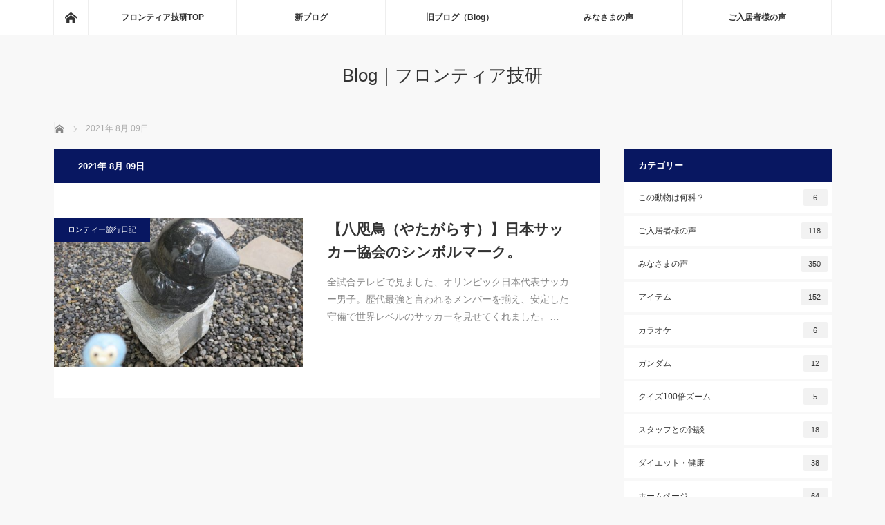

--- FILE ---
content_type: text/html; charset=UTF-8
request_url: https://www.v-frontier.com/wordpress/?m=20210809
body_size: 73483
content:
<!DOCTYPE html>
<html class="pc" lang="ja"
	itemscope 
	itemtype="http://schema.org/WebSite" 
	prefix="og: http://ogp.me/ns#" >
<head prefix="og: http://ogp.me/ns# fb: http://ogp.me/ns/fb#">
<meta charset="UTF-8">
<!--[if IE]><meta http-equiv="X-UA-Compatible" content="IE=edge"><![endif]-->
<meta name="viewport" content="width=device-width">
<title>2021年8月9日 | Blog｜フロンティア技研</title>
<meta name="description" content="2021年 8月 09日の記事一覧">
<meta property="og:type" content="blog" />
<meta property="og:url" content="https://www.v-frontier.com/wordpress/?m=20210809">
<meta property="og:title" content="【八咫烏（やたがらす）】日本サッカー協会のシンボルマーク。" />
<meta property="og:description" content="富士吉田市にある不動産会社の旧ブログ" />
<meta property="og:site_name" content="Blog｜フロンティア技研" />
<meta property="og:image" content='https://www.v-frontier.com/wordpress/wp-content/uploads/2017/07/vf-t-1-1.jpg'>
<meta property="og:image:secure_url" content="https://www.v-frontier.com/wordpress/wp-content/uploads/2017/07/vf-t-1-1.jpg" /> 
<meta property="og:image:width" content="1200" /> 
<meta property="og:image:height" content="711" />
<meta property="fb:admins" content="230159213680279" />
<link rel="pingback" href="https://www.v-frontier.com/wordpress/xmlrpc.php">
<meta name='robots' content='max-image-preview:large' />

<!-- All in One SEO Pack 2.3.13.2 by Michael Torbert of Semper Fi Web Design[350,374] -->
<meta name="robots" content="noindex,follow" />

<link rel="canonical" href="https://www.v-frontier.com/wordpress/?m=20210809" />
<!-- /all in one seo pack -->
<link rel="alternate" type="application/rss+xml" title="Blog｜フロンティア技研 &raquo; フィード" href="https://www.v-frontier.com/wordpress/?feed=rss2" />
<link rel="alternate" type="application/rss+xml" title="Blog｜フロンティア技研 &raquo; コメントフィード" href="https://www.v-frontier.com/wordpress/?feed=comments-rss2" />
<script type="text/javascript">
/* <![CDATA[ */
window._wpemojiSettings = {"baseUrl":"https:\/\/s.w.org\/images\/core\/emoji\/15.0.3\/72x72\/","ext":".png","svgUrl":"https:\/\/s.w.org\/images\/core\/emoji\/15.0.3\/svg\/","svgExt":".svg","source":{"concatemoji":"https:\/\/www.v-frontier.com\/wordpress\/wp-includes\/js\/wp-emoji-release.min.js?ver=6.6.4"}};
/*! This file is auto-generated */
!function(i,n){var o,s,e;function c(e){try{var t={supportTests:e,timestamp:(new Date).valueOf()};sessionStorage.setItem(o,JSON.stringify(t))}catch(e){}}function p(e,t,n){e.clearRect(0,0,e.canvas.width,e.canvas.height),e.fillText(t,0,0);var t=new Uint32Array(e.getImageData(0,0,e.canvas.width,e.canvas.height).data),r=(e.clearRect(0,0,e.canvas.width,e.canvas.height),e.fillText(n,0,0),new Uint32Array(e.getImageData(0,0,e.canvas.width,e.canvas.height).data));return t.every(function(e,t){return e===r[t]})}function u(e,t,n){switch(t){case"flag":return n(e,"\ud83c\udff3\ufe0f\u200d\u26a7\ufe0f","\ud83c\udff3\ufe0f\u200b\u26a7\ufe0f")?!1:!n(e,"\ud83c\uddfa\ud83c\uddf3","\ud83c\uddfa\u200b\ud83c\uddf3")&&!n(e,"\ud83c\udff4\udb40\udc67\udb40\udc62\udb40\udc65\udb40\udc6e\udb40\udc67\udb40\udc7f","\ud83c\udff4\u200b\udb40\udc67\u200b\udb40\udc62\u200b\udb40\udc65\u200b\udb40\udc6e\u200b\udb40\udc67\u200b\udb40\udc7f");case"emoji":return!n(e,"\ud83d\udc26\u200d\u2b1b","\ud83d\udc26\u200b\u2b1b")}return!1}function f(e,t,n){var r="undefined"!=typeof WorkerGlobalScope&&self instanceof WorkerGlobalScope?new OffscreenCanvas(300,150):i.createElement("canvas"),a=r.getContext("2d",{willReadFrequently:!0}),o=(a.textBaseline="top",a.font="600 32px Arial",{});return e.forEach(function(e){o[e]=t(a,e,n)}),o}function t(e){var t=i.createElement("script");t.src=e,t.defer=!0,i.head.appendChild(t)}"undefined"!=typeof Promise&&(o="wpEmojiSettingsSupports",s=["flag","emoji"],n.supports={everything:!0,everythingExceptFlag:!0},e=new Promise(function(e){i.addEventListener("DOMContentLoaded",e,{once:!0})}),new Promise(function(t){var n=function(){try{var e=JSON.parse(sessionStorage.getItem(o));if("object"==typeof e&&"number"==typeof e.timestamp&&(new Date).valueOf()<e.timestamp+604800&&"object"==typeof e.supportTests)return e.supportTests}catch(e){}return null}();if(!n){if("undefined"!=typeof Worker&&"undefined"!=typeof OffscreenCanvas&&"undefined"!=typeof URL&&URL.createObjectURL&&"undefined"!=typeof Blob)try{var e="postMessage("+f.toString()+"("+[JSON.stringify(s),u.toString(),p.toString()].join(",")+"));",r=new Blob([e],{type:"text/javascript"}),a=new Worker(URL.createObjectURL(r),{name:"wpTestEmojiSupports"});return void(a.onmessage=function(e){c(n=e.data),a.terminate(),t(n)})}catch(e){}c(n=f(s,u,p))}t(n)}).then(function(e){for(var t in e)n.supports[t]=e[t],n.supports.everything=n.supports.everything&&n.supports[t],"flag"!==t&&(n.supports.everythingExceptFlag=n.supports.everythingExceptFlag&&n.supports[t]);n.supports.everythingExceptFlag=n.supports.everythingExceptFlag&&!n.supports.flag,n.DOMReady=!1,n.readyCallback=function(){n.DOMReady=!0}}).then(function(){return e}).then(function(){var e;n.supports.everything||(n.readyCallback(),(e=n.source||{}).concatemoji?t(e.concatemoji):e.wpemoji&&e.twemoji&&(t(e.twemoji),t(e.wpemoji)))}))}((window,document),window._wpemojiSettings);
/* ]]> */
</script>
<link rel='stylesheet' id='style-css' href='https://www.v-frontier.com/wordpress/wp-content/themes/mag_tcd036/style.css?ver=2.2.2' type='text/css' media='screen' />
<style id='wp-emoji-styles-inline-css' type='text/css'>

	img.wp-smiley, img.emoji {
		display: inline !important;
		border: none !important;
		box-shadow: none !important;
		height: 1em !important;
		width: 1em !important;
		margin: 0 0.07em !important;
		vertical-align: -0.1em !important;
		background: none !important;
		padding: 0 !important;
	}
</style>
<link rel='stylesheet' id='wp-block-library-css' href='https://www.v-frontier.com/wordpress/wp-includes/css/dist/block-library/style.min.css?ver=6.6.4' type='text/css' media='all' />
<style id='classic-theme-styles-inline-css' type='text/css'>
/*! This file is auto-generated */
.wp-block-button__link{color:#fff;background-color:#32373c;border-radius:9999px;box-shadow:none;text-decoration:none;padding:calc(.667em + 2px) calc(1.333em + 2px);font-size:1.125em}.wp-block-file__button{background:#32373c;color:#fff;text-decoration:none}
</style>
<style id='global-styles-inline-css' type='text/css'>
:root{--wp--preset--aspect-ratio--square: 1;--wp--preset--aspect-ratio--4-3: 4/3;--wp--preset--aspect-ratio--3-4: 3/4;--wp--preset--aspect-ratio--3-2: 3/2;--wp--preset--aspect-ratio--2-3: 2/3;--wp--preset--aspect-ratio--16-9: 16/9;--wp--preset--aspect-ratio--9-16: 9/16;--wp--preset--color--black: #000000;--wp--preset--color--cyan-bluish-gray: #abb8c3;--wp--preset--color--white: #ffffff;--wp--preset--color--pale-pink: #f78da7;--wp--preset--color--vivid-red: #cf2e2e;--wp--preset--color--luminous-vivid-orange: #ff6900;--wp--preset--color--luminous-vivid-amber: #fcb900;--wp--preset--color--light-green-cyan: #7bdcb5;--wp--preset--color--vivid-green-cyan: #00d084;--wp--preset--color--pale-cyan-blue: #8ed1fc;--wp--preset--color--vivid-cyan-blue: #0693e3;--wp--preset--color--vivid-purple: #9b51e0;--wp--preset--gradient--vivid-cyan-blue-to-vivid-purple: linear-gradient(135deg,rgba(6,147,227,1) 0%,rgb(155,81,224) 100%);--wp--preset--gradient--light-green-cyan-to-vivid-green-cyan: linear-gradient(135deg,rgb(122,220,180) 0%,rgb(0,208,130) 100%);--wp--preset--gradient--luminous-vivid-amber-to-luminous-vivid-orange: linear-gradient(135deg,rgba(252,185,0,1) 0%,rgba(255,105,0,1) 100%);--wp--preset--gradient--luminous-vivid-orange-to-vivid-red: linear-gradient(135deg,rgba(255,105,0,1) 0%,rgb(207,46,46) 100%);--wp--preset--gradient--very-light-gray-to-cyan-bluish-gray: linear-gradient(135deg,rgb(238,238,238) 0%,rgb(169,184,195) 100%);--wp--preset--gradient--cool-to-warm-spectrum: linear-gradient(135deg,rgb(74,234,220) 0%,rgb(151,120,209) 20%,rgb(207,42,186) 40%,rgb(238,44,130) 60%,rgb(251,105,98) 80%,rgb(254,248,76) 100%);--wp--preset--gradient--blush-light-purple: linear-gradient(135deg,rgb(255,206,236) 0%,rgb(152,150,240) 100%);--wp--preset--gradient--blush-bordeaux: linear-gradient(135deg,rgb(254,205,165) 0%,rgb(254,45,45) 50%,rgb(107,0,62) 100%);--wp--preset--gradient--luminous-dusk: linear-gradient(135deg,rgb(255,203,112) 0%,rgb(199,81,192) 50%,rgb(65,88,208) 100%);--wp--preset--gradient--pale-ocean: linear-gradient(135deg,rgb(255,245,203) 0%,rgb(182,227,212) 50%,rgb(51,167,181) 100%);--wp--preset--gradient--electric-grass: linear-gradient(135deg,rgb(202,248,128) 0%,rgb(113,206,126) 100%);--wp--preset--gradient--midnight: linear-gradient(135deg,rgb(2,3,129) 0%,rgb(40,116,252) 100%);--wp--preset--font-size--small: 13px;--wp--preset--font-size--medium: 20px;--wp--preset--font-size--large: 36px;--wp--preset--font-size--x-large: 42px;--wp--preset--spacing--20: 0.44rem;--wp--preset--spacing--30: 0.67rem;--wp--preset--spacing--40: 1rem;--wp--preset--spacing--50: 1.5rem;--wp--preset--spacing--60: 2.25rem;--wp--preset--spacing--70: 3.38rem;--wp--preset--spacing--80: 5.06rem;--wp--preset--shadow--natural: 6px 6px 9px rgba(0, 0, 0, 0.2);--wp--preset--shadow--deep: 12px 12px 50px rgba(0, 0, 0, 0.4);--wp--preset--shadow--sharp: 6px 6px 0px rgba(0, 0, 0, 0.2);--wp--preset--shadow--outlined: 6px 6px 0px -3px rgba(255, 255, 255, 1), 6px 6px rgba(0, 0, 0, 1);--wp--preset--shadow--crisp: 6px 6px 0px rgba(0, 0, 0, 1);}:where(.is-layout-flex){gap: 0.5em;}:where(.is-layout-grid){gap: 0.5em;}body .is-layout-flex{display: flex;}.is-layout-flex{flex-wrap: wrap;align-items: center;}.is-layout-flex > :is(*, div){margin: 0;}body .is-layout-grid{display: grid;}.is-layout-grid > :is(*, div){margin: 0;}:where(.wp-block-columns.is-layout-flex){gap: 2em;}:where(.wp-block-columns.is-layout-grid){gap: 2em;}:where(.wp-block-post-template.is-layout-flex){gap: 1.25em;}:where(.wp-block-post-template.is-layout-grid){gap: 1.25em;}.has-black-color{color: var(--wp--preset--color--black) !important;}.has-cyan-bluish-gray-color{color: var(--wp--preset--color--cyan-bluish-gray) !important;}.has-white-color{color: var(--wp--preset--color--white) !important;}.has-pale-pink-color{color: var(--wp--preset--color--pale-pink) !important;}.has-vivid-red-color{color: var(--wp--preset--color--vivid-red) !important;}.has-luminous-vivid-orange-color{color: var(--wp--preset--color--luminous-vivid-orange) !important;}.has-luminous-vivid-amber-color{color: var(--wp--preset--color--luminous-vivid-amber) !important;}.has-light-green-cyan-color{color: var(--wp--preset--color--light-green-cyan) !important;}.has-vivid-green-cyan-color{color: var(--wp--preset--color--vivid-green-cyan) !important;}.has-pale-cyan-blue-color{color: var(--wp--preset--color--pale-cyan-blue) !important;}.has-vivid-cyan-blue-color{color: var(--wp--preset--color--vivid-cyan-blue) !important;}.has-vivid-purple-color{color: var(--wp--preset--color--vivid-purple) !important;}.has-black-background-color{background-color: var(--wp--preset--color--black) !important;}.has-cyan-bluish-gray-background-color{background-color: var(--wp--preset--color--cyan-bluish-gray) !important;}.has-white-background-color{background-color: var(--wp--preset--color--white) !important;}.has-pale-pink-background-color{background-color: var(--wp--preset--color--pale-pink) !important;}.has-vivid-red-background-color{background-color: var(--wp--preset--color--vivid-red) !important;}.has-luminous-vivid-orange-background-color{background-color: var(--wp--preset--color--luminous-vivid-orange) !important;}.has-luminous-vivid-amber-background-color{background-color: var(--wp--preset--color--luminous-vivid-amber) !important;}.has-light-green-cyan-background-color{background-color: var(--wp--preset--color--light-green-cyan) !important;}.has-vivid-green-cyan-background-color{background-color: var(--wp--preset--color--vivid-green-cyan) !important;}.has-pale-cyan-blue-background-color{background-color: var(--wp--preset--color--pale-cyan-blue) !important;}.has-vivid-cyan-blue-background-color{background-color: var(--wp--preset--color--vivid-cyan-blue) !important;}.has-vivid-purple-background-color{background-color: var(--wp--preset--color--vivid-purple) !important;}.has-black-border-color{border-color: var(--wp--preset--color--black) !important;}.has-cyan-bluish-gray-border-color{border-color: var(--wp--preset--color--cyan-bluish-gray) !important;}.has-white-border-color{border-color: var(--wp--preset--color--white) !important;}.has-pale-pink-border-color{border-color: var(--wp--preset--color--pale-pink) !important;}.has-vivid-red-border-color{border-color: var(--wp--preset--color--vivid-red) !important;}.has-luminous-vivid-orange-border-color{border-color: var(--wp--preset--color--luminous-vivid-orange) !important;}.has-luminous-vivid-amber-border-color{border-color: var(--wp--preset--color--luminous-vivid-amber) !important;}.has-light-green-cyan-border-color{border-color: var(--wp--preset--color--light-green-cyan) !important;}.has-vivid-green-cyan-border-color{border-color: var(--wp--preset--color--vivid-green-cyan) !important;}.has-pale-cyan-blue-border-color{border-color: var(--wp--preset--color--pale-cyan-blue) !important;}.has-vivid-cyan-blue-border-color{border-color: var(--wp--preset--color--vivid-cyan-blue) !important;}.has-vivid-purple-border-color{border-color: var(--wp--preset--color--vivid-purple) !important;}.has-vivid-cyan-blue-to-vivid-purple-gradient-background{background: var(--wp--preset--gradient--vivid-cyan-blue-to-vivid-purple) !important;}.has-light-green-cyan-to-vivid-green-cyan-gradient-background{background: var(--wp--preset--gradient--light-green-cyan-to-vivid-green-cyan) !important;}.has-luminous-vivid-amber-to-luminous-vivid-orange-gradient-background{background: var(--wp--preset--gradient--luminous-vivid-amber-to-luminous-vivid-orange) !important;}.has-luminous-vivid-orange-to-vivid-red-gradient-background{background: var(--wp--preset--gradient--luminous-vivid-orange-to-vivid-red) !important;}.has-very-light-gray-to-cyan-bluish-gray-gradient-background{background: var(--wp--preset--gradient--very-light-gray-to-cyan-bluish-gray) !important;}.has-cool-to-warm-spectrum-gradient-background{background: var(--wp--preset--gradient--cool-to-warm-spectrum) !important;}.has-blush-light-purple-gradient-background{background: var(--wp--preset--gradient--blush-light-purple) !important;}.has-blush-bordeaux-gradient-background{background: var(--wp--preset--gradient--blush-bordeaux) !important;}.has-luminous-dusk-gradient-background{background: var(--wp--preset--gradient--luminous-dusk) !important;}.has-pale-ocean-gradient-background{background: var(--wp--preset--gradient--pale-ocean) !important;}.has-electric-grass-gradient-background{background: var(--wp--preset--gradient--electric-grass) !important;}.has-midnight-gradient-background{background: var(--wp--preset--gradient--midnight) !important;}.has-small-font-size{font-size: var(--wp--preset--font-size--small) !important;}.has-medium-font-size{font-size: var(--wp--preset--font-size--medium) !important;}.has-large-font-size{font-size: var(--wp--preset--font-size--large) !important;}.has-x-large-font-size{font-size: var(--wp--preset--font-size--x-large) !important;}
:where(.wp-block-post-template.is-layout-flex){gap: 1.25em;}:where(.wp-block-post-template.is-layout-grid){gap: 1.25em;}
:where(.wp-block-columns.is-layout-flex){gap: 2em;}:where(.wp-block-columns.is-layout-grid){gap: 2em;}
:root :where(.wp-block-pullquote){font-size: 1.5em;line-height: 1.6;}
</style>
<link rel='stylesheet' id='ple-style-css' href='https://www.v-frontier.com/wordpress/wp-content/plugins/page-loading-effects/assets/css/style.css?ver=1.0.0' type='text/css' media='all' />
<link rel='stylesheet' id='wp-show-posts-css' href='https://www.v-frontier.com/wordpress/wp-content/plugins/wp-show-posts/css/wp-show-posts-min.css?ver=1.1.6' type='text/css' media='all' />
<link rel='stylesheet' id='wp-v-icons-css-css' href='https://www.v-frontier.com/wordpress/wp-content/plugins/wp-visual-icon-fonts/css/wpvi-fa4.css?ver=6.6.4' type='text/css' media='all' />
<script type="text/javascript" src="https://www.v-frontier.com/wordpress/wp-includes/js/jquery/jquery.min.js?ver=3.7.1" id="jquery-core-js"></script>
<script type="text/javascript" src="https://www.v-frontier.com/wordpress/wp-includes/js/jquery/jquery-migrate.min.js?ver=3.4.1" id="jquery-migrate-js"></script>
<script type="text/javascript" src="https://www.v-frontier.com/wordpress/wp-content/plugins/page-loading-effects/assets/js/ple.preloader.min.js?ver=6.6.4" id="ple-script-js"></script>
<script type="text/javascript" id="wpstg-global-js-extra">
/* <![CDATA[ */
var wpstg = {"nonce":"1dc14d92cd"};
/* ]]> */
</script>
<script type="text/javascript" src="https://www.v-frontier.com/wordpress/wp-content/plugins/wp-staging/assets/js/dist/wpstg-blank-loader.min.js?ver=6.6.4" id="wpstg-global-js"></script>
<link rel="https://api.w.org/" href="https://www.v-frontier.com/wordpress/index.php?rest_route=/" />
<link rel="stylesheet" href="https://www.v-frontier.com/wordpress/wp-content/plugins/count-per-day/counter.css" type="text/css" />
<script type="text/javascript">
  plePreloader.speed = "2000";
  if(!plePreloader.speed){
    plePreloader.speed=4000;
  }
  plePreloader.elem = "ple-loader-wraps1";
  plePreloader.elemInner = '';
  plePreloader.kicks();
</script>
<style type="text/css">
  #ple-loader-wraps1 {
    background: #00217f;
  }
  #ple-loader-wraps1 #ple-animates {
     background:#ffffff;}
</style>

<script src="https://www.v-frontier.com/wordpress/wp-content/themes/mag_tcd036/js/jquery.easing.js?ver=2.2.2"></script>
<script src="https://www.v-frontier.com/wordpress/wp-content/themes/mag_tcd036/js/jscript.js?ver=2.2.2"></script>
<script src="https://www.v-frontier.com/wordpress/wp-content/themes/mag_tcd036/js/comment.js?ver=2.2.2"></script>
<script src="https://www.v-frontier.com/wordpress/wp-content/themes/mag_tcd036/js/header_fix.js?ver=2.2.2"></script>

<link rel="stylesheet" media="screen and (max-width:770px)" href="https://www.v-frontier.com/wordpress/wp-content/themes/mag_tcd036/responsive.css?ver=2.2.2">
<link rel="stylesheet" media="screen and (max-width:770px)" href="https://www.v-frontier.com/wordpress/wp-content/themes/mag_tcd036/footer-bar.css?ver=2.2.2">

<link rel="stylesheet" href="https://www.v-frontier.com/wordpress/wp-content/themes/mag_tcd036/japanese.css?ver=2.2.2">

<!--[if lt IE 9]>
<script src="https://www.v-frontier.com/wordpress/wp-content/themes/mag_tcd036/js/html5.js?ver=2.2.2"></script>
<![endif]-->

<style type="text/css">



.side_headline, #copyright, .page_navi span.current, .archive_headline, #pickup_post .headline, #related_post .headline, #comment_headline, .post_list .category a, #footer_post_list .category a, .mobile .footer_headline, #page_title
 { background-color:#081761; }

a:hover, #comment_header ul li a:hover, .post_content a
 { color:#08B9D4; }
.post_content .q_button { color:#fff; }
.pc #global_menu > ul > li a:hover, .pc #global_menu > ul > li.active > a, .pc #global_menu ul ul a, #return_top a:hover, .next_page_link a:hover, .page_navi a:hover, .collapse_category_list li a:hover .count,
  #wp-calendar td a:hover, #wp-calendar #prev a:hover, #wp-calendar #next a:hover, .widget_search #search-btn input:hover, .widget_search #searchsubmit:hover, .side_widget.google_search #searchsubmit:hover,
   #submit_comment:hover, #comment_header ul li a:hover, #comment_header ul li.comment_switch_active a, #comment_header #comment_closed p, #post_pagination a:hover, #post_pagination p, a.menu_button:hover
    { background-color:#08B9D4; }

.pc #global_menu_wrap .home_menu:hover { background:#08B9D4 url(https://www.v-frontier.com/wordpress/wp-content/themes/mag_tcd036/img/header/home.png) no-repeat center; }
.pc #global_menu > ul > li a:hover, .pc #global_menu > ul > li.active > a { border-color:#08B9D4; }

.mobile #global_menu li a:hover, .mobile #global_menu_wrap .home_menu:hover { background-color:#08B9D4 !important; }

#comment_textarea textarea:focus, #guest_info input:focus, #comment_header ul li a:hover, #comment_header ul li.comment_switch_active a, #comment_header #comment_closed p
 { border-color:#08B9D4; }

#comment_header ul li.comment_switch_active a:after, #comment_header #comment_closed p:after
 { border-color:#08B9D4 transparent transparent transparent; }

.pc #global_menu ul ul a:hover
 { background-color:#068FA3; }

.user_sns li a:hover
 { background-color:#08B9D4; border-color:#08B9D4; }

.collapse_category_list li a:before
 { border-color: transparent transparent transparent #08B9D4; }

#previous_next_post .prev_post:hover, #previous_next_post .next_post:hover
 { background-color:#08B9D4 !important; }

#footer_post_list .title { color:#FFFFFF; background:rgba(0,0,0,0.4); }

.post_list .title { font-size:21px; }
.post_list .excerpt { font-size:14px; }

/*記事がよかったら、いいねPC*/
.p-entry__push {
    margin-top: -15px;
    margin-bottom: 20px;
    display: table;
    table-layout: fix;
    width: 100%;
    background-color: #170042;
    color: #fff;
}
.p-entry__pushThumb {
    display: table-cell;
    min-width: 240px;
    background-position: center;
    background-size:cover;
}
.p-entry__pushLike {
    display: table-cell;
    /* padding: 15px; */
    text-align: center;
    vertical-align: middle;
    line-height: 1.4;
    font-size: 18px;
}
.p-entry__pushButton {
    /* margin-top: 15px; */
    display: inline-block;
    width: 200px;
    height: 40px;
    /* line-height: 40px; */
    -webkit-transform: scale(1.2);
    -ms-transform: scale(1.2);
    transform: scale(1.2);
}
.p-entry__pushButtonLike {
    line-height: 1
}
.p-entry__note {
    margin-top: -23px;
    margin-bottom: 25px;
    font-size: 12px;
    color: #999;
}
.p-entry__note2 {
    font-size: 12px;
    color: #fff;
}
.p-entry__note3{
    /* margin: 0 0 2em 0; */
    padding: 0;
    line-height: 240%;
    display: block;
    -webkit-margin-before: 1em;
    -webkit-margin-after: 1em;
    -webkit-margin-start: 0px;
    -webkit-margin-end: 0px;
}
.p-entry__note4 {
    margin-top: -30px;
    font-size: 6px;
    color: #999;
}
 
/*記事がよかったら、いいねスマホ*/
.p-shareButton-bottom {
    margin: -25px 0 0;
    padding-bottom: 15px;
    overflow: hidden;
}
.p-shareButton__buttons {
    font-weight: 700;
    color: #fff;
    font-size: 13px;
    text-align: center
}
.p-shareButton__buttons>li {
    padding-left: 3px;
    padding-right: 4px
}
.p-shareButton__buttons .c-btn {
    padding: 8px 0;
    border-radius: 2px
}
.p-shareButton__buttons .c-ico {
    display: block;
    margin: auto auto 5px
}
.p-shareButton__fb {
    -webkit-transform: scale(1.2);
    -ms-transform: scale(1.2);
    transform: scale(1.2);
    width: 115px
}
.p-shareButton__fb-cont {
    position: relative;
    width: 108px;
    margin: 10px auto
}
.p-shareButton__fb-unable {
    position: absolute;
    top: 0;
    left: 0;
    width: 20px;
    height: 20px
}
.p-shareButton__cont {
    margin: 15px 0 0
}
.p-shareButton__a-cont {
    background: #170042;
    display: table;
    width: 100%
}
.p-shareButton__a-cont__img {
    display: table-cell;
    min-width: 150px;
    -webkit-background-size: cover;
    background-size: cover;
    background-repeat: no-repeat;
    background-position: center
}
.p-shareButton__a-cont__btn {
    display: table-cell;
    padding: 12px;
    text-align: center
}
.p-shareButton__a-cont__btn p {
    font-size: 12px;
    color: #fff;
    font-weight: 700;
    padding: 5px 0 15px;
    line-height: 1.4;
    margin-bottom: 0px;
}

.home .category a,
.single-post .category a { border-radius: 20px; margin: 10px 0 0 10px; }

/* Metasliderを正方形に近い比率で表示 */
.metaslider-responsive-container {
    padding-bottom: 100% !important; /* 幅と同じ比率で高さを設定 */
    height: 0 !important;
    overflow: hidden;
}

.metaslider-responsive-container > div {
    position: absolute !important;
    width: 100% !important;
    height: 100% !important;
}

.metaslider .slides .slide img {
    object-fit: cover !important; /* 画像をアスペクト比を保ちつつコンテナ全体に表示 */
    width: 100% !important;
    height: 100% !important;
}
</style>


<link rel="icon" href="https://www.v-frontier.com/wordpress/wp-content/uploads/2017/06/cropped-vf-1-1-32x32.png" sizes="32x32" />
<link rel="icon" href="https://www.v-frontier.com/wordpress/wp-content/uploads/2017/06/cropped-vf-1-1-192x192.png" sizes="192x192" />
<link rel="apple-touch-icon" href="https://www.v-frontier.com/wordpress/wp-content/uploads/2017/06/cropped-vf-1-1-180x180.png" />
<meta name="msapplication-TileImage" content="https://www.v-frontier.com/wordpress/wp-content/uploads/2017/06/cropped-vf-1-1-270x270.png" />

<!-- Google tag (gtag.js) -->
<script async src="https://www.googletagmanager.com/gtag/js?id=G-C97EFRTE5P"></script>
<script>
  window.dataLayer = window.dataLayer || [];
  function gtag(){dataLayer.push(arguments);}
  gtag('js', new Date());

  gtag('config', 'G-C97EFRTE5P');
</script>

</head>
<body class="archive date metaslider-plugin">

 <!-- global menu -->
  <div id="global_menu_wrap">
  <div id="global_menu" class="clearfix">
   <a class="home_menu" href="https://www.v-frontier.com/wordpress/"><span>ホーム</span></a>
   <ul id="menu-%e3%83%a1%e3%83%8b%e3%83%a5%e3%83%bc" class="menu"><li id="menu-item-68" class="menu-item menu-item-type-custom menu-item-object-custom menu-item-68"><a href="https://www.v-frontier.com/">フロンティア技研TOP</a></li>
<li id="menu-item-15665" class="menu-item menu-item-type-custom menu-item-object-custom menu-item-15665"><a href="https://www.v-frontier.com/blog/">新ブログ</a></li>
<li id="menu-item-67" class="menu-item menu-item-type-custom menu-item-object-custom menu-item-home menu-item-67"><a href="https://www.v-frontier.com/wordpress/">旧ブログ（Blog）</a></li>
<li id="menu-item-69" class="menu-item menu-item-type-taxonomy menu-item-object-category menu-item-69"><a href="https://www.v-frontier.com/wordpress/?cat=4">みなさまの声</a></li>
<li id="menu-item-71" class="menu-item menu-item-type-taxonomy menu-item-object-category menu-item-has-children menu-item-71"><a href="https://www.v-frontier.com/wordpress/?cat=6">ご入居者様の声</a>
<ul class="sub-menu">
	<li id="menu-item-72" class="menu-item menu-item-type-taxonomy menu-item-object-category menu-item-72"><a href="https://www.v-frontier.com/wordpress/?cat=17">【物件名】あ行</a></li>
	<li id="menu-item-73" class="menu-item menu-item-type-taxonomy menu-item-object-category menu-item-73"><a href="https://www.v-frontier.com/wordpress/?cat=16">か行</a></li>
	<li id="menu-item-74" class="menu-item menu-item-type-taxonomy menu-item-object-category menu-item-74"><a href="https://www.v-frontier.com/wordpress/?cat=15">さ行</a></li>
	<li id="menu-item-76" class="menu-item menu-item-type-taxonomy menu-item-object-category menu-item-76"><a href="https://www.v-frontier.com/wordpress/?cat=14">た行</a></li>
	<li id="menu-item-77" class="menu-item menu-item-type-taxonomy menu-item-object-category menu-item-77"><a href="https://www.v-frontier.com/wordpress/?cat=13">な行</a></li>
	<li id="menu-item-78" class="menu-item menu-item-type-taxonomy menu-item-object-category menu-item-has-children menu-item-78"><a href="https://www.v-frontier.com/wordpress/?cat=12">は行</a>
	<ul class="sub-menu">
		<li id="menu-item-2278" class="menu-item menu-item-type-taxonomy menu-item-object-category menu-item-2278"><a href="https://www.v-frontier.com/wordpress/?cat=293">フロンティアガーデンエクセレント</a></li>
		<li id="menu-item-2279" class="menu-item menu-item-type-taxonomy menu-item-object-category menu-item-2279"><a href="https://www.v-frontier.com/wordpress/?cat=292">フロンティアガーデンヒル</a></li>
	</ul>
</li>
	<li id="menu-item-79" class="menu-item menu-item-type-taxonomy menu-item-object-category menu-item-79"><a href="https://www.v-frontier.com/wordpress/?cat=11">ま行</a></li>
	<li id="menu-item-80" class="menu-item menu-item-type-taxonomy menu-item-object-category menu-item-80"><a href="https://www.v-frontier.com/wordpress/?cat=10">や行</a></li>
	<li id="menu-item-81" class="menu-item menu-item-type-taxonomy menu-item-object-category menu-item-81"><a href="https://www.v-frontier.com/wordpress/?cat=9">ら行</a></li>
	<li id="menu-item-82" class="menu-item menu-item-type-taxonomy menu-item-object-category menu-item-82"><a href="https://www.v-frontier.com/wordpress/?cat=8">わ行</a></li>
</ul>
</li>
</ul>  </div>
 </div>
 
 <div id="header">

  <!-- logo -->
  <div id='logo_text'>
<h1 id="logo"><a href="https://www.v-frontier.com/wordpress/">Blog｜フロンティア技研</a></h1>
</div>

  
    <a href="#" class="menu_button"><span>menu</span></a>
  
 </div><!-- END #header -->

 <div id="main_contents" class="clearfix">

  <!-- bread crumb -->
    
<ul id="bread_crumb" class="clearfix">
 <li itemscope="itemscope" itemtype="http://data-vocabulary.org/Breadcrumb" class="home"><a itemprop="url" href="https://www.v-frontier.com/wordpress/"><span itemprop="title">ホーム</span></a></li>

 <li class="last">2021年 8月 09日</li>

</ul>
  
<div id="main_col">

  <h2 class="archive_headline">2021年 8月 09日 </h2>

 
  <ol class="post_list clearfix" id="archive_post_list">
    <li class="clearfix num1 type2">
      <a href="https://www.v-frontier.com/wordpress/?p=9947" title="【八咫烏（やたがらす）】日本サッカー協会のシンボルマーク。" class="image image_type1"><img width="500" height="300" src="https://www.v-frontier.com/wordpress/wp-content/uploads/2021/08/IMG_0390-500x300.jpg" class="attachment-size2 size-size2 wp-post-image" alt="八咫烏" decoding="async" fetchpriority="high" /></a>
      <div class="desc">
    <p class="category"><a href="https://www.v-frontier.com/wordpress/?cat=88" style="background-color:#081761;">ロンティー旅行日記</a></p>
            <h3 class="title"><a href="https://www.v-frontier.com/wordpress/?p=9947" title="【八咫烏（やたがらす）】日本サッカー協会のシンボルマーク。">【八咫烏（やたがらす）】日本サッカー協会のシンボルマーク。</a></h3>
        <p class="excerpt">全試合テレビで見ました、オリンピック日本代表サッカー男子。歴代最強と言われるメンバーを揃え、安定した守備で世界レベルのサッカーを見せてくれました。…</p>
   </div>
  </li>
   </ol><!-- END .post_list -->
 
 
</div><!-- END #main_col -->


  <div id="side_col">
  <div class="side_widget clearfix tcdw_category_list_widget" id="tcdw_category_list_widget-5">
<h3 class="side_headline">カテゴリー</h3><ul class="collapse_category_list">
 	<li class="cat-item cat-item-1369"><a href="https://www.v-frontier.com/wordpress/?cat=1369">この動物は何科？<span class="count">6</span></a>
</li>
	<li class="cat-item cat-item-6"><a href="https://www.v-frontier.com/wordpress/?cat=6">ご入居者様の声<span class="count">118</span></a>
<ul class='children'>
	<li class="cat-item cat-item-17"><a href="https://www.v-frontier.com/wordpress/?cat=17">【物件名】あ行<span class="count">12</span></a>
</li>
	<li class="cat-item cat-item-16"><a href="https://www.v-frontier.com/wordpress/?cat=16">か行<span class="count">6</span></a>
</li>
	<li class="cat-item cat-item-15"><a href="https://www.v-frontier.com/wordpress/?cat=15">さ行<span class="count">8</span></a>
</li>
	<li class="cat-item cat-item-12"><a href="https://www.v-frontier.com/wordpress/?cat=12">は行<span class="count">57</span></a>
	<ul class='children'>
	<li class="cat-item cat-item-293"><a href="https://www.v-frontier.com/wordpress/?cat=293">フロンティアガーデンエクセレント<span class="count">15</span></a>
</li>
	<li class="cat-item cat-item-1410"><a href="https://www.v-frontier.com/wordpress/?cat=1410">フロンティアガーデンオーク<span class="count">2</span></a>
</li>
	<li class="cat-item cat-item-292"><a href="https://www.v-frontier.com/wordpress/?cat=292">フロンティアガーデンヒル<span class="count">18</span></a>
</li>
	</ul>
</li>
	<li class="cat-item cat-item-11"><a href="https://www.v-frontier.com/wordpress/?cat=11">ま行<span class="count">28</span></a>
</li>
	<li class="cat-item cat-item-10"><a href="https://www.v-frontier.com/wordpress/?cat=10">や行<span class="count">3</span></a>
</li>
	<li class="cat-item cat-item-9"><a href="https://www.v-frontier.com/wordpress/?cat=9">ら行<span class="count">4</span></a>
</li>
</ul>
</li>
	<li class="cat-item cat-item-4"><a href="https://www.v-frontier.com/wordpress/?cat=4">みなさまの声<span class="count">350</span></a>
</li>
	<li class="cat-item cat-item-2"><a href="https://www.v-frontier.com/wordpress/?cat=2">アイテム<span class="count">152</span></a>
</li>
	<li class="cat-item cat-item-1123"><a href="https://www.v-frontier.com/wordpress/?cat=1123">カラオケ<span class="count">6</span></a>
</li>
	<li class="cat-item cat-item-1389"><a href="https://www.v-frontier.com/wordpress/?cat=1389">ガンダム<span class="count">12</span></a>
</li>
	<li class="cat-item cat-item-1415"><a href="https://www.v-frontier.com/wordpress/?cat=1415">クイズ100倍ズーム<span class="count">5</span></a>
</li>
	<li class="cat-item cat-item-1406"><a href="https://www.v-frontier.com/wordpress/?cat=1406">スタッフとの雑談<span class="count">18</span></a>
</li>
	<li class="cat-item cat-item-478"><a href="https://www.v-frontier.com/wordpress/?cat=478">ダイエット・健康<span class="count">38</span></a>
</li>
	<li class="cat-item cat-item-71"><a href="https://www.v-frontier.com/wordpress/?cat=71">ホームページ<span class="count">64</span></a>
</li>
	<li class="cat-item cat-item-97"><a href="https://www.v-frontier.com/wordpress/?cat=97">ロンティーを探せ<span class="count">23</span></a>
</li>
	<li class="cat-item cat-item-88"><a href="https://www.v-frontier.com/wordpress/?cat=88">ロンティー旅行日記<span class="count">196</span></a>
</li>
	<li class="cat-item cat-item-25"><a href="https://www.v-frontier.com/wordpress/?cat=25">不動産クイズ<span class="count">184</span></a>
</li>
	<li class="cat-item cat-item-53"><a href="https://www.v-frontier.com/wordpress/?cat=53">乗り物<span class="count">23</span></a>
</li>
	<li class="cat-item cat-item-61"><a href="https://www.v-frontier.com/wordpress/?cat=61">動物<span class="count">18</span></a>
</li>
	<li class="cat-item cat-item-49"><a href="https://www.v-frontier.com/wordpress/?cat=49">地域情報<span class="count">239</span></a>
<ul class='children'>
	<li class="cat-item cat-item-50"><a href="https://www.v-frontier.com/wordpress/?cat=50">富士吉田市<span class="count">140</span></a>
</li>
	<li class="cat-item cat-item-322"><a href="https://www.v-frontier.com/wordpress/?cat=322">富士河口湖町<span class="count">78</span></a>
</li>
	<li class="cat-item cat-item-187"><a href="https://www.v-frontier.com/wordpress/?cat=187">山中湖村<span class="count">4</span></a>
</li>
	<li class="cat-item cat-item-1372"><a href="https://www.v-frontier.com/wordpress/?cat=1372">忍野村<span class="count">9</span></a>
</li>
</ul>
</li>
	<li class="cat-item cat-item-35"><a href="https://www.v-frontier.com/wordpress/?cat=35">富士山<span class="count">88</span></a>
</li>
	<li class="cat-item cat-item-1416"><a href="https://www.v-frontier.com/wordpress/?cat=1416">撮影・編集<span class="count">39</span></a>
</li>
	<li class="cat-item cat-item-1404"><a href="https://www.v-frontier.com/wordpress/?cat=1404">教えて！不動産用語<span class="count">199</span></a>
<ul class='children'>
	<li class="cat-item cat-item-1403"><a href="https://www.v-frontier.com/wordpress/?cat=1403">【不動産用語】あ行<span class="count">61</span></a>
</li>
	<li class="cat-item cat-item-1402"><a href="https://www.v-frontier.com/wordpress/?cat=1402">【不動産用語】か行<span class="count">19</span></a>
</li>
	<li class="cat-item cat-item-1401"><a href="https://www.v-frontier.com/wordpress/?cat=1401">【不動産用語】さ行<span class="count">25</span></a>
</li>
	<li class="cat-item cat-item-1400"><a href="https://www.v-frontier.com/wordpress/?cat=1400">【不動産用語】た行<span class="count">19</span></a>
</li>
	<li class="cat-item cat-item-1399"><a href="https://www.v-frontier.com/wordpress/?cat=1399">【不動産用語】な行<span class="count">13</span></a>
</li>
	<li class="cat-item cat-item-1398"><a href="https://www.v-frontier.com/wordpress/?cat=1398">【不動産用語】は行<span class="count">22</span></a>
</li>
	<li class="cat-item cat-item-1397"><a href="https://www.v-frontier.com/wordpress/?cat=1397">【不動産用語】ま行<span class="count">14</span></a>
</li>
	<li class="cat-item cat-item-1395"><a href="https://www.v-frontier.com/wordpress/?cat=1395">【不動産用語】や行<span class="count">12</span></a>
</li>
	<li class="cat-item cat-item-1396"><a href="https://www.v-frontier.com/wordpress/?cat=1396">【不動産用語】ら行<span class="count">12</span></a>
</li>
	<li class="cat-item cat-item-1394"><a href="https://www.v-frontier.com/wordpress/?cat=1394">【不動産用語】わ行<span class="count">5</span></a>
</li>
</ul>
</li>
	<li class="cat-item cat-item-1"><a href="https://www.v-frontier.com/wordpress/?cat=1">未分類<span class="count">766</span></a>
</li>
	<li class="cat-item cat-item-1240"><a href="https://www.v-frontier.com/wordpress/?cat=1240">物件名の由来<span class="count">86</span></a>
</li>
	<li class="cat-item cat-item-24"><a href="https://www.v-frontier.com/wordpress/?cat=24">甥っ子姪っ子<span class="count">47</span></a>
</li>
	<li class="cat-item cat-item-1405"><a href="https://www.v-frontier.com/wordpress/?cat=1405">逆立ち<span class="count">4</span></a>
</li>
	<li class="cat-item cat-item-1267"><a href="https://www.v-frontier.com/wordpress/?cat=1267">間違った日本語<span class="count">81</span></a>
</li>
	<li class="cat-item cat-item-30"><a href="https://www.v-frontier.com/wordpress/?cat=30">食べ物・飲み物<span class="count">255</span></a>
</li>
</ul>
</div>
<div class="side_widget clearfix widget_search" id="search-6">
<form role="search" method="get" id="searchform" class="searchform" action="https://www.v-frontier.com/wordpress/">
				<div>
					<label class="screen-reader-text" for="s">検索:</label>
					<input type="text" value="" name="s" id="s" />
					<input type="submit" id="searchsubmit" value="検索" />
				</div>
			</form></div>
<div class="side_widget clearfix widget_archive" id="archives-6">
<h3 class="side_headline">アーカイブ</h3>		<label class="screen-reader-text" for="archives-dropdown-6">アーカイブ</label>
		<select id="archives-dropdown-6" name="archive-dropdown">
			
			<option value="">月を選択</option>
				<option value='https://www.v-frontier.com/wordpress/?m=202412'> 2024年12月 &nbsp;(2)</option>
	<option value='https://www.v-frontier.com/wordpress/?m=202411'> 2024年11月 &nbsp;(30)</option>
	<option value='https://www.v-frontier.com/wordpress/?m=202410'> 2024年10月 &nbsp;(31)</option>
	<option value='https://www.v-frontier.com/wordpress/?m=202409'> 2024年9月 &nbsp;(30)</option>
	<option value='https://www.v-frontier.com/wordpress/?m=202408'> 2024年8月 &nbsp;(31)</option>
	<option value='https://www.v-frontier.com/wordpress/?m=202407'> 2024年7月 &nbsp;(31)</option>
	<option value='https://www.v-frontier.com/wordpress/?m=202406'> 2024年6月 &nbsp;(30)</option>
	<option value='https://www.v-frontier.com/wordpress/?m=202405'> 2024年5月 &nbsp;(31)</option>
	<option value='https://www.v-frontier.com/wordpress/?m=202404'> 2024年4月 &nbsp;(30)</option>
	<option value='https://www.v-frontier.com/wordpress/?m=202403'> 2024年3月 &nbsp;(31)</option>
	<option value='https://www.v-frontier.com/wordpress/?m=202402'> 2024年2月 &nbsp;(29)</option>
	<option value='https://www.v-frontier.com/wordpress/?m=202401'> 2024年1月 &nbsp;(31)</option>
	<option value='https://www.v-frontier.com/wordpress/?m=202312'> 2023年12月 &nbsp;(31)</option>
	<option value='https://www.v-frontier.com/wordpress/?m=202311'> 2023年11月 &nbsp;(30)</option>
	<option value='https://www.v-frontier.com/wordpress/?m=202310'> 2023年10月 &nbsp;(31)</option>
	<option value='https://www.v-frontier.com/wordpress/?m=202309'> 2023年9月 &nbsp;(30)</option>
	<option value='https://www.v-frontier.com/wordpress/?m=202308'> 2023年8月 &nbsp;(31)</option>
	<option value='https://www.v-frontier.com/wordpress/?m=202307'> 2023年7月 &nbsp;(31)</option>
	<option value='https://www.v-frontier.com/wordpress/?m=202306'> 2023年6月 &nbsp;(30)</option>
	<option value='https://www.v-frontier.com/wordpress/?m=202305'> 2023年5月 &nbsp;(31)</option>
	<option value='https://www.v-frontier.com/wordpress/?m=202304'> 2023年4月 &nbsp;(30)</option>
	<option value='https://www.v-frontier.com/wordpress/?m=202303'> 2023年3月 &nbsp;(31)</option>
	<option value='https://www.v-frontier.com/wordpress/?m=202302'> 2023年2月 &nbsp;(28)</option>
	<option value='https://www.v-frontier.com/wordpress/?m=202301'> 2023年1月 &nbsp;(31)</option>
	<option value='https://www.v-frontier.com/wordpress/?m=202212'> 2022年12月 &nbsp;(31)</option>
	<option value='https://www.v-frontier.com/wordpress/?m=202211'> 2022年11月 &nbsp;(30)</option>
	<option value='https://www.v-frontier.com/wordpress/?m=202210'> 2022年10月 &nbsp;(31)</option>
	<option value='https://www.v-frontier.com/wordpress/?m=202209'> 2022年9月 &nbsp;(30)</option>
	<option value='https://www.v-frontier.com/wordpress/?m=202208'> 2022年8月 &nbsp;(31)</option>
	<option value='https://www.v-frontier.com/wordpress/?m=202207'> 2022年7月 &nbsp;(31)</option>
	<option value='https://www.v-frontier.com/wordpress/?m=202206'> 2022年6月 &nbsp;(30)</option>
	<option value='https://www.v-frontier.com/wordpress/?m=202205'> 2022年5月 &nbsp;(31)</option>
	<option value='https://www.v-frontier.com/wordpress/?m=202204'> 2022年4月 &nbsp;(30)</option>
	<option value='https://www.v-frontier.com/wordpress/?m=202203'> 2022年3月 &nbsp;(31)</option>
	<option value='https://www.v-frontier.com/wordpress/?m=202202'> 2022年2月 &nbsp;(28)</option>
	<option value='https://www.v-frontier.com/wordpress/?m=202201'> 2022年1月 &nbsp;(31)</option>
	<option value='https://www.v-frontier.com/wordpress/?m=202112'> 2021年12月 &nbsp;(31)</option>
	<option value='https://www.v-frontier.com/wordpress/?m=202111'> 2021年11月 &nbsp;(30)</option>
	<option value='https://www.v-frontier.com/wordpress/?m=202110'> 2021年10月 &nbsp;(31)</option>
	<option value='https://www.v-frontier.com/wordpress/?m=202109'> 2021年9月 &nbsp;(30)</option>
	<option value='https://www.v-frontier.com/wordpress/?m=202108'> 2021年8月 &nbsp;(31)</option>
	<option value='https://www.v-frontier.com/wordpress/?m=202107'> 2021年7月 &nbsp;(31)</option>
	<option value='https://www.v-frontier.com/wordpress/?m=202106'> 2021年6月 &nbsp;(30)</option>
	<option value='https://www.v-frontier.com/wordpress/?m=202105'> 2021年5月 &nbsp;(31)</option>
	<option value='https://www.v-frontier.com/wordpress/?m=202104'> 2021年4月 &nbsp;(30)</option>
	<option value='https://www.v-frontier.com/wordpress/?m=202103'> 2021年3月 &nbsp;(31)</option>
	<option value='https://www.v-frontier.com/wordpress/?m=202102'> 2021年2月 &nbsp;(28)</option>
	<option value='https://www.v-frontier.com/wordpress/?m=202101'> 2021年1月 &nbsp;(31)</option>
	<option value='https://www.v-frontier.com/wordpress/?m=202012'> 2020年12月 &nbsp;(31)</option>
	<option value='https://www.v-frontier.com/wordpress/?m=202011'> 2020年11月 &nbsp;(30)</option>
	<option value='https://www.v-frontier.com/wordpress/?m=202010'> 2020年10月 &nbsp;(31)</option>
	<option value='https://www.v-frontier.com/wordpress/?m=202009'> 2020年9月 &nbsp;(30)</option>
	<option value='https://www.v-frontier.com/wordpress/?m=202008'> 2020年8月 &nbsp;(31)</option>
	<option value='https://www.v-frontier.com/wordpress/?m=202007'> 2020年7月 &nbsp;(31)</option>
	<option value='https://www.v-frontier.com/wordpress/?m=202006'> 2020年6月 &nbsp;(30)</option>
	<option value='https://www.v-frontier.com/wordpress/?m=202005'> 2020年5月 &nbsp;(31)</option>
	<option value='https://www.v-frontier.com/wordpress/?m=202004'> 2020年4月 &nbsp;(30)</option>
	<option value='https://www.v-frontier.com/wordpress/?m=202003'> 2020年3月 &nbsp;(31)</option>
	<option value='https://www.v-frontier.com/wordpress/?m=202002'> 2020年2月 &nbsp;(29)</option>
	<option value='https://www.v-frontier.com/wordpress/?m=202001'> 2020年1月 &nbsp;(31)</option>
	<option value='https://www.v-frontier.com/wordpress/?m=201912'> 2019年12月 &nbsp;(31)</option>
	<option value='https://www.v-frontier.com/wordpress/?m=201911'> 2019年11月 &nbsp;(30)</option>
	<option value='https://www.v-frontier.com/wordpress/?m=201910'> 2019年10月 &nbsp;(31)</option>
	<option value='https://www.v-frontier.com/wordpress/?m=201909'> 2019年9月 &nbsp;(30)</option>
	<option value='https://www.v-frontier.com/wordpress/?m=201908'> 2019年8月 &nbsp;(31)</option>
	<option value='https://www.v-frontier.com/wordpress/?m=201907'> 2019年7月 &nbsp;(31)</option>
	<option value='https://www.v-frontier.com/wordpress/?m=201906'> 2019年6月 &nbsp;(30)</option>
	<option value='https://www.v-frontier.com/wordpress/?m=201905'> 2019年5月 &nbsp;(31)</option>
	<option value='https://www.v-frontier.com/wordpress/?m=201904'> 2019年4月 &nbsp;(30)</option>
	<option value='https://www.v-frontier.com/wordpress/?m=201903'> 2019年3月 &nbsp;(31)</option>
	<option value='https://www.v-frontier.com/wordpress/?m=201902'> 2019年2月 &nbsp;(28)</option>
	<option value='https://www.v-frontier.com/wordpress/?m=201901'> 2019年1月 &nbsp;(31)</option>
	<option value='https://www.v-frontier.com/wordpress/?m=201812'> 2018年12月 &nbsp;(31)</option>
	<option value='https://www.v-frontier.com/wordpress/?m=201811'> 2018年11月 &nbsp;(31)</option>
	<option value='https://www.v-frontier.com/wordpress/?m=201810'> 2018年10月 &nbsp;(31)</option>
	<option value='https://www.v-frontier.com/wordpress/?m=201809'> 2018年9月 &nbsp;(30)</option>
	<option value='https://www.v-frontier.com/wordpress/?m=201808'> 2018年8月 &nbsp;(31)</option>
	<option value='https://www.v-frontier.com/wordpress/?m=201807'> 2018年7月 &nbsp;(31)</option>
	<option value='https://www.v-frontier.com/wordpress/?m=201806'> 2018年6月 &nbsp;(30)</option>
	<option value='https://www.v-frontier.com/wordpress/?m=201805'> 2018年5月 &nbsp;(31)</option>
	<option value='https://www.v-frontier.com/wordpress/?m=201804'> 2018年4月 &nbsp;(30)</option>
	<option value='https://www.v-frontier.com/wordpress/?m=201803'> 2018年3月 &nbsp;(31)</option>
	<option value='https://www.v-frontier.com/wordpress/?m=201802'> 2018年2月 &nbsp;(28)</option>
	<option value='https://www.v-frontier.com/wordpress/?m=201801'> 2018年1月 &nbsp;(31)</option>
	<option value='https://www.v-frontier.com/wordpress/?m=201712'> 2017年12月 &nbsp;(31)</option>
	<option value='https://www.v-frontier.com/wordpress/?m=201711'> 2017年11月 &nbsp;(30)</option>
	<option value='https://www.v-frontier.com/wordpress/?m=201710'> 2017年10月 &nbsp;(31)</option>
	<option value='https://www.v-frontier.com/wordpress/?m=201709'> 2017年9月 &nbsp;(30)</option>
	<option value='https://www.v-frontier.com/wordpress/?m=201708'> 2017年8月 &nbsp;(31)</option>
	<option value='https://www.v-frontier.com/wordpress/?m=201707'> 2017年7月 &nbsp;(31)</option>
	<option value='https://www.v-frontier.com/wordpress/?m=201706'> 2017年6月 &nbsp;(6)</option>
	<option value='https://www.v-frontier.com/wordpress/?m=201705'> 2017年5月 &nbsp;(1)</option>
	<option value='https://www.v-frontier.com/wordpress/?m=201704'> 2017年4月 &nbsp;(3)</option>
	<option value='https://www.v-frontier.com/wordpress/?m=201703'> 2017年3月 &nbsp;(7)</option>
	<option value='https://www.v-frontier.com/wordpress/?m=201702'> 2017年2月 &nbsp;(4)</option>
	<option value='https://www.v-frontier.com/wordpress/?m=201701'> 2017年1月 &nbsp;(1)</option>
	<option value='https://www.v-frontier.com/wordpress/?m=201612'> 2016年12月 &nbsp;(1)</option>
	<option value='https://www.v-frontier.com/wordpress/?m=201611'> 2016年11月 &nbsp;(4)</option>
	<option value='https://www.v-frontier.com/wordpress/?m=201610'> 2016年10月 &nbsp;(2)</option>
	<option value='https://www.v-frontier.com/wordpress/?m=201609'> 2016年9月 &nbsp;(1)</option>
	<option value='https://www.v-frontier.com/wordpress/?m=201608'> 2016年8月 &nbsp;(2)</option>
	<option value='https://www.v-frontier.com/wordpress/?m=201607'> 2016年7月 &nbsp;(8)</option>
	<option value='https://www.v-frontier.com/wordpress/?m=201606'> 2016年6月 &nbsp;(2)</option>
	<option value='https://www.v-frontier.com/wordpress/?m=201605'> 2016年5月 &nbsp;(2)</option>
	<option value='https://www.v-frontier.com/wordpress/?m=201604'> 2016年4月 &nbsp;(2)</option>
	<option value='https://www.v-frontier.com/wordpress/?m=201603'> 2016年3月 &nbsp;(2)</option>
	<option value='https://www.v-frontier.com/wordpress/?m=201602'> 2016年2月 &nbsp;(1)</option>
	<option value='https://www.v-frontier.com/wordpress/?m=201601'> 2016年1月 &nbsp;(5)</option>
	<option value='https://www.v-frontier.com/wordpress/?m=201511'> 2015年11月 &nbsp;(1)</option>
	<option value='https://www.v-frontier.com/wordpress/?m=201510'> 2015年10月 &nbsp;(3)</option>
	<option value='https://www.v-frontier.com/wordpress/?m=201509'> 2015年9月 &nbsp;(2)</option>
	<option value='https://www.v-frontier.com/wordpress/?m=201508'> 2015年8月 &nbsp;(1)</option>
	<option value='https://www.v-frontier.com/wordpress/?m=201506'> 2015年6月 &nbsp;(4)</option>
	<option value='https://www.v-frontier.com/wordpress/?m=201505'> 2015年5月 &nbsp;(2)</option>
	<option value='https://www.v-frontier.com/wordpress/?m=201504'> 2015年4月 &nbsp;(1)</option>
	<option value='https://www.v-frontier.com/wordpress/?m=201503'> 2015年3月 &nbsp;(5)</option>
	<option value='https://www.v-frontier.com/wordpress/?m=201502'> 2015年2月 &nbsp;(4)</option>
	<option value='https://www.v-frontier.com/wordpress/?m=201501'> 2015年1月 &nbsp;(4)</option>
	<option value='https://www.v-frontier.com/wordpress/?m=201411'> 2014年11月 &nbsp;(1)</option>
	<option value='https://www.v-frontier.com/wordpress/?m=201409'> 2014年9月 &nbsp;(2)</option>
	<option value='https://www.v-frontier.com/wordpress/?m=201407'> 2014年7月 &nbsp;(3)</option>
	<option value='https://www.v-frontier.com/wordpress/?m=201406'> 2014年6月 &nbsp;(5)</option>
	<option value='https://www.v-frontier.com/wordpress/?m=201405'> 2014年5月 &nbsp;(2)</option>
	<option value='https://www.v-frontier.com/wordpress/?m=201404'> 2014年4月 &nbsp;(2)</option>
	<option value='https://www.v-frontier.com/wordpress/?m=201403'> 2014年3月 &nbsp;(7)</option>
	<option value='https://www.v-frontier.com/wordpress/?m=201401'> 2014年1月 &nbsp;(4)</option>
	<option value='https://www.v-frontier.com/wordpress/?m=201311'> 2013年11月 &nbsp;(2)</option>
	<option value='https://www.v-frontier.com/wordpress/?m=201310'> 2013年10月 &nbsp;(2)</option>
	<option value='https://www.v-frontier.com/wordpress/?m=201309'> 2013年9月 &nbsp;(5)</option>
	<option value='https://www.v-frontier.com/wordpress/?m=201307'> 2013年7月 &nbsp;(3)</option>
	<option value='https://www.v-frontier.com/wordpress/?m=201306'> 2013年6月 &nbsp;(2)</option>
	<option value='https://www.v-frontier.com/wordpress/?m=201305'> 2013年5月 &nbsp;(3)</option>
	<option value='https://www.v-frontier.com/wordpress/?m=201304'> 2013年4月 &nbsp;(2)</option>
	<option value='https://www.v-frontier.com/wordpress/?m=201303'> 2013年3月 &nbsp;(3)</option>
	<option value='https://www.v-frontier.com/wordpress/?m=201210'> 2012年10月 &nbsp;(1)</option>
	<option value='https://www.v-frontier.com/wordpress/?m=201209'> 2012年9月 &nbsp;(1)</option>
	<option value='https://www.v-frontier.com/wordpress/?m=201208'> 2012年8月 &nbsp;(1)</option>
	<option value='https://www.v-frontier.com/wordpress/?m=201207'> 2012年7月 &nbsp;(2)</option>
	<option value='https://www.v-frontier.com/wordpress/?m=201205'> 2012年5月 &nbsp;(1)</option>
	<option value='https://www.v-frontier.com/wordpress/?m=201204'> 2012年4月 &nbsp;(4)</option>
	<option value='https://www.v-frontier.com/wordpress/?m=201203'> 2012年3月 &nbsp;(6)</option>
	<option value='https://www.v-frontier.com/wordpress/?m=201202'> 2012年2月 &nbsp;(1)</option>
	<option value='https://www.v-frontier.com/wordpress/?m=201201'> 2012年1月 &nbsp;(2)</option>
	<option value='https://www.v-frontier.com/wordpress/?m=201106'> 2011年6月 &nbsp;(1)</option>
	<option value='https://www.v-frontier.com/wordpress/?m=201103'> 2011年3月 &nbsp;(2)</option>
	<option value='https://www.v-frontier.com/wordpress/?m=201102'> 2011年2月 &nbsp;(1)</option>
	<option value='https://www.v-frontier.com/wordpress/?m=201101'> 2011年1月 &nbsp;(2)</option>
	<option value='https://www.v-frontier.com/wordpress/?m=201011'> 2010年11月 &nbsp;(2)</option>
	<option value='https://www.v-frontier.com/wordpress/?m=201009'> 2010年9月 &nbsp;(3)</option>
	<option value='https://www.v-frontier.com/wordpress/?m=201008'> 2010年8月 &nbsp;(2)</option>
	<option value='https://www.v-frontier.com/wordpress/?m=201004'> 2010年4月 &nbsp;(2)</option>
	<option value='https://www.v-frontier.com/wordpress/?m=201003'> 2010年3月 &nbsp;(1)</option>
	<option value='https://www.v-frontier.com/wordpress/?m=201002'> 2010年2月 &nbsp;(3)</option>
	<option value='https://www.v-frontier.com/wordpress/?m=201001'> 2010年1月 &nbsp;(1)</option>
	<option value='https://www.v-frontier.com/wordpress/?m=200905'> 2009年5月 &nbsp;(7)</option>

		</select>

			<script type="text/javascript">
/* <![CDATA[ */

(function() {
	var dropdown = document.getElementById( "archives-dropdown-6" );
	function onSelectChange() {
		if ( dropdown.options[ dropdown.selectedIndex ].value !== '' ) {
			document.location.href = this.options[ this.selectedIndex ].value;
		}
	}
	dropdown.onchange = onSelectChange;
})();

/* ]]> */
</script>
</div>
<div class="side_widget clearfix widget_calendar" id="calendar-4">
<div id="calendar_wrap" class="calendar_wrap"><table id="wp-calendar" class="wp-calendar-table">
	<caption>2021年8月</caption>
	<thead>
	<tr>
		<th scope="col" title="日曜日">日</th>
		<th scope="col" title="月曜日">月</th>
		<th scope="col" title="火曜日">火</th>
		<th scope="col" title="水曜日">水</th>
		<th scope="col" title="木曜日">木</th>
		<th scope="col" title="金曜日">金</th>
		<th scope="col" title="土曜日">土</th>
	</tr>
	</thead>
	<tbody>
	<tr><td><a href="https://www.v-frontier.com/wordpress/?m=20210801" aria-label="2021年8月1日 に投稿を公開">1</a></td><td><a href="https://www.v-frontier.com/wordpress/?m=20210802" aria-label="2021年8月2日 に投稿を公開">2</a></td><td><a href="https://www.v-frontier.com/wordpress/?m=20210803" aria-label="2021年8月3日 に投稿を公開">3</a></td><td><a href="https://www.v-frontier.com/wordpress/?m=20210804" aria-label="2021年8月4日 に投稿を公開">4</a></td><td><a href="https://www.v-frontier.com/wordpress/?m=20210805" aria-label="2021年8月5日 に投稿を公開">5</a></td><td><a href="https://www.v-frontier.com/wordpress/?m=20210806" aria-label="2021年8月6日 に投稿を公開">6</a></td><td><a href="https://www.v-frontier.com/wordpress/?m=20210807" aria-label="2021年8月7日 に投稿を公開">7</a></td>
	</tr>
	<tr>
		<td><a href="https://www.v-frontier.com/wordpress/?m=20210808" aria-label="2021年8月8日 に投稿を公開">8</a></td><td><a href="https://www.v-frontier.com/wordpress/?m=20210809" aria-label="2021年8月9日 に投稿を公開">9</a></td><td><a href="https://www.v-frontier.com/wordpress/?m=20210810" aria-label="2021年8月10日 に投稿を公開">10</a></td><td><a href="https://www.v-frontier.com/wordpress/?m=20210811" aria-label="2021年8月11日 に投稿を公開">11</a></td><td><a href="https://www.v-frontier.com/wordpress/?m=20210812" aria-label="2021年8月12日 に投稿を公開">12</a></td><td><a href="https://www.v-frontier.com/wordpress/?m=20210813" aria-label="2021年8月13日 に投稿を公開">13</a></td><td><a href="https://www.v-frontier.com/wordpress/?m=20210814" aria-label="2021年8月14日 に投稿を公開">14</a></td>
	</tr>
	<tr>
		<td><a href="https://www.v-frontier.com/wordpress/?m=20210815" aria-label="2021年8月15日 に投稿を公開">15</a></td><td><a href="https://www.v-frontier.com/wordpress/?m=20210816" aria-label="2021年8月16日 に投稿を公開">16</a></td><td><a href="https://www.v-frontier.com/wordpress/?m=20210817" aria-label="2021年8月17日 に投稿を公開">17</a></td><td><a href="https://www.v-frontier.com/wordpress/?m=20210818" aria-label="2021年8月18日 に投稿を公開">18</a></td><td><a href="https://www.v-frontier.com/wordpress/?m=20210819" aria-label="2021年8月19日 に投稿を公開">19</a></td><td><a href="https://www.v-frontier.com/wordpress/?m=20210820" aria-label="2021年8月20日 に投稿を公開">20</a></td><td><a href="https://www.v-frontier.com/wordpress/?m=20210821" aria-label="2021年8月21日 に投稿を公開">21</a></td>
	</tr>
	<tr>
		<td><a href="https://www.v-frontier.com/wordpress/?m=20210822" aria-label="2021年8月22日 に投稿を公開">22</a></td><td><a href="https://www.v-frontier.com/wordpress/?m=20210823" aria-label="2021年8月23日 に投稿を公開">23</a></td><td><a href="https://www.v-frontier.com/wordpress/?m=20210824" aria-label="2021年8月24日 に投稿を公開">24</a></td><td><a href="https://www.v-frontier.com/wordpress/?m=20210825" aria-label="2021年8月25日 に投稿を公開">25</a></td><td><a href="https://www.v-frontier.com/wordpress/?m=20210826" aria-label="2021年8月26日 に投稿を公開">26</a></td><td><a href="https://www.v-frontier.com/wordpress/?m=20210827" aria-label="2021年8月27日 に投稿を公開">27</a></td><td><a href="https://www.v-frontier.com/wordpress/?m=20210828" aria-label="2021年8月28日 に投稿を公開">28</a></td>
	</tr>
	<tr>
		<td><a href="https://www.v-frontier.com/wordpress/?m=20210829" aria-label="2021年8月29日 に投稿を公開">29</a></td><td><a href="https://www.v-frontier.com/wordpress/?m=20210830" aria-label="2021年8月30日 に投稿を公開">30</a></td><td><a href="https://www.v-frontier.com/wordpress/?m=20210831" aria-label="2021年8月31日 に投稿を公開">31</a></td>
		<td class="pad" colspan="4">&nbsp;</td>
	</tr>
	</tbody>
	</table><nav aria-label="前と次の月" class="wp-calendar-nav">
		<span class="wp-calendar-nav-prev"><a href="https://www.v-frontier.com/wordpress/?m=202107">&laquo; 7月</a></span>
		<span class="pad">&nbsp;</span>
		<span class="wp-calendar-nav-next"><a href="https://www.v-frontier.com/wordpress/?m=202109">9月 &raquo;</a></span>
	</nav></div></div>
<div class="side_widget clearfix styled_post_list1_widget" id="styled_post_list1_widget-4">
<h3 class="side_headline">最近の記事</h3><ol class="styled_post_list1">
 <li class="clearfix">
   <a class="image" href="https://www.v-frontier.com/wordpress/?p=15661"><img width="200" height="200" src="https://www.v-frontier.com/wordpress/wp-content/uploads/2024/11/20241130_135243--200x200.jpg" class="attachment-size1 size-size1 wp-post-image" alt="ブログ引越します" decoding="async" loading="lazy" srcset="https://www.v-frontier.com/wordpress/wp-content/uploads/2024/11/20241130_135243--200x200.jpg 200w, https://www.v-frontier.com/wordpress/wp-content/uploads/2024/11/20241130_135243--150x150.jpg 150w, https://www.v-frontier.com/wordpress/wp-content/uploads/2024/11/20241130_135243--120x120.jpg 120w" sizes="(max-width: 200px) 100vw, 200px" /></a>   <div class="info">
    <p class="date">2024.12.2</p>    <a class="title" href="https://www.v-frontier.com/wordpress/?p=15661">ブログ引越します。</a>
    <p class="excerpt"><a href="https://www.v-frontier.com/wordpress/?p=15661">今日は少し特別なお知らせがあります。この度、当社フロンティア技研…</a></p>   </div>
 </li>
 <li class="clearfix">
   <a class="image" href="https://www.v-frontier.com/wordpress/?p=15658"><img width="200" height="200" src="https://www.v-frontier.com/wordpress/wp-content/uploads/2024/11/a021db4e970613a34231c0c60eed3e7c-200x200.gif" class="attachment-size1 size-size1 wp-post-image" alt="安心R住宅" decoding="async" loading="lazy" srcset="https://www.v-frontier.com/wordpress/wp-content/uploads/2024/11/a021db4e970613a34231c0c60eed3e7c-200x200.gif 200w, https://www.v-frontier.com/wordpress/wp-content/uploads/2024/11/a021db4e970613a34231c0c60eed3e7c-150x150.gif 150w, https://www.v-frontier.com/wordpress/wp-content/uploads/2024/11/a021db4e970613a34231c0c60eed3e7c-120x120.gif 120w" sizes="(max-width: 200px) 100vw, 200px" /></a>   <div class="info">
    <p class="date">2024.12.1</p>    <a class="title" href="https://www.v-frontier.com/wordpress/?p=15658">安心R住宅とは？</a>
    <p class="excerpt"><a href="https://www.v-frontier.com/wordpress/?p=15658">安心R住宅とは？「安心R住宅」とは、国土交通省が定め…</a></p>   </div>
 </li>
 <li class="clearfix">
   <a class="image" href="https://www.v-frontier.com/wordpress/?p=15639"><img width="200" height="200" src="https://www.v-frontier.com/wordpress/wp-content/uploads/2024/11/dr-200x200.jpg" class="attachment-size1 size-size1 wp-post-image" alt="D・R様" decoding="async" loading="lazy" srcset="https://www.v-frontier.com/wordpress/wp-content/uploads/2024/11/dr-200x200.jpg 200w, https://www.v-frontier.com/wordpress/wp-content/uploads/2024/11/dr-150x150.jpg 150w, https://www.v-frontier.com/wordpress/wp-content/uploads/2024/11/dr-120x120.jpg 120w" sizes="(max-width: 200px) 100vw, 200px" /></a>   <div class="info">
    <p class="date">2024.11.30</p>    <a class="title" href="https://www.v-frontier.com/wordpress/?p=15639">【みなさまの声】D・R様。</a>
    <p class="excerpt"><a href="https://www.v-frontier.com/wordpress/?p=15639">D・R様、この度はご契約いただきまして誠にありがとうございます。まず…</a></p>   </div>
 </li>
 <li class="clearfix">
   <a class="image" href="https://www.v-frontier.com/wordpress/?p=14443"><img width="200" height="200" src="https://www.v-frontier.com/wordpress/wp-content/uploads/2024/02/20240228_170056--200x200.jpg" class="attachment-size1 size-size1 wp-post-image" alt="耳掛けの紐が片方付いてない" decoding="async" loading="lazy" srcset="https://www.v-frontier.com/wordpress/wp-content/uploads/2024/02/20240228_170056--200x200.jpg 200w, https://www.v-frontier.com/wordpress/wp-content/uploads/2024/02/20240228_170056--150x150.jpg 150w, https://www.v-frontier.com/wordpress/wp-content/uploads/2024/02/20240228_170056--120x120.jpg 120w" sizes="(max-width: 200px) 100vw, 200px" /></a>   <div class="info">
    <p class="date">2024.11.29</p>    <a class="title" href="https://www.v-frontier.com/wordpress/?p=14443">経費削減マスク。</a>
    <p class="excerpt"><a href="https://www.v-frontier.com/wordpress/?p=14443">今日はグレーのマスクにしようかな。ってちょっとーーー！！耳掛けの…</a></p>   </div>
 </li>
 <li class="clearfix">
   <a class="image" href="https://www.v-frontier.com/wordpress/?p=15078"><img width="200" height="200" src="https://www.v-frontier.com/wordpress/wp-content/uploads/2024/07/一丁締め-200x200.jpg" class="attachment-size1 size-size1 wp-post-image" alt="一丁締め" decoding="async" loading="lazy" srcset="https://www.v-frontier.com/wordpress/wp-content/uploads/2024/07/一丁締め-200x200.jpg 200w, https://www.v-frontier.com/wordpress/wp-content/uploads/2024/07/一丁締め-150x150.jpg 150w, https://www.v-frontier.com/wordpress/wp-content/uploads/2024/07/一丁締め-120x120.jpg 120w" sizes="(max-width: 200px) 100vw, 200px" /></a>   <div class="info">
    <p class="date">2024.11.28</p>    <a class="title" href="https://www.v-frontier.com/wordpress/?p=15078">一本締め、一丁締め、一本締め の違い。</a>
    <p class="excerpt"><a href="https://www.v-frontier.com/wordpress/?p=15078">「いよぉーパン！」というリズムの手締めは？①一本締め②一…</a></p>   </div>
 </li>
</ol>
</div>
 </div>
 


  </div><!-- END #main_contents -->

  <ol id="footer_post_list" class="clearfix">
    <li class="num1">
   <a class="image" href="https://www.v-frontier.com/wordpress/?p=8113"><img width="500" height="300" src="https://www.v-frontier.com/wordpress/wp-content/uploads/2020/08/20200817_151716-500x300.jpg" class="attachment-size2 size-size2 wp-post-image" alt="" decoding="async" loading="lazy" /></a>
   <p class="category"><a href="https://www.v-frontier.com/wordpress/?cat=1123" style="background-color:#F712FF;">カラオケ</a></p>
   <a class="title" href="https://www.v-frontier.com/wordpress/?p=8113"><span>家や車内を『みんなで楽しめるカラオケBOX』風にする方法！</span></a>
  </li>
    <li class="num2">
   <a class="image" href="https://www.v-frontier.com/wordpress/?p=13875"><img width="500" height="300" src="https://www.v-frontier.com/wordpress/wp-content/uploads/2023/10/01-500x300.jpg" class="attachment-size2 size-size2 wp-post-image" alt="バイオ〇ザード風" decoding="async" loading="lazy" /></a>
   <p class="category"><a href="https://www.v-frontier.com/wordpress/?cat=1416" style="background-color:#000000;">撮影・編集</a></p>
   <a class="title" href="https://www.v-frontier.com/wordpress/?p=13875"><span>【ハロウィン限定】のルームツアーを投稿しました。</span></a>
  </li>
    <li class="num3">
   <a class="image" href="https://www.v-frontier.com/wordpress/?p=7623"><img width="500" height="300" src="https://www.v-frontier.com/wordpress/wp-content/uploads/2020/05/20200529_200317-500x300.jpg" class="attachment-size2 size-size2 wp-post-image" alt="" decoding="async" loading="lazy" /></a>
   <p class="category"><a href="https://www.v-frontier.com/wordpress/?cat=2" style="background-color:#FF0000;">アイテム</a></p>
   <a class="title" href="https://www.v-frontier.com/wordpress/?p=7623"><span>テレワーク（在宅勤務）はゲーミングチェアで疲労軽減。集中集中！！</span></a>
  </li>
    <li class="num4">
   <a class="image" href="https://www.v-frontier.com/wordpress/?p=8995"><img width="500" height="300" src="https://www.v-frontier.com/wordpress/wp-content/uploads/2021/01/10-500x300.jpg" class="attachment-size2 size-size2 wp-post-image" alt="bg" decoding="async" loading="lazy" /></a>
   <p class="category"><a href="https://www.v-frontier.com/wordpress/?cat=1" style="background-color:#081761;">未分類</a></p>
   <a class="title" href="https://www.v-frontier.com/wordpress/?p=8995"><span>「幸せ！ボンビーガール」の撮影協力させていただきました。</span></a>
  </li>
    <li class="num5">
   <a class="image" href="https://www.v-frontier.com/wordpress/?p=9122"><img width="500" height="300" src="https://www.v-frontier.com/wordpress/wp-content/uploads/2021/02/0z1-500x300.jpg" class="attachment-size2 size-size2 wp-post-image" alt="新規ミーティング" decoding="async" loading="lazy" /></a>
   <p class="category"><a href="https://www.v-frontier.com/wordpress/?cat=71" style="background-color:#000000;">ホームページ</a></p>
   <a class="title" href="https://www.v-frontier.com/wordpress/?p=9122"><span>【Zoom】会議を開く（作る）方法</span></a>
  </li>
   </ol>
 
 
  <div id="footer" class="clearfix">
  <div id="footer_inner" class="clearfix">

   
      <div id="footer_widget_left">
    <div class="side_widget footer_widget clearfix widget_media_image" id="media_image-4">
<img width="800" height="600" src="https://www.v-frontier.com/wordpress/wp-content/uploads/2020/02/20200122_084637.jpg" class="image wp-image-6973  attachment-full size-full" alt="" style="max-width: 100%; height: auto;" decoding="async" loading="lazy" srcset="https://www.v-frontier.com/wordpress/wp-content/uploads/2020/02/20200122_084637.jpg 800w, https://www.v-frontier.com/wordpress/wp-content/uploads/2020/02/20200122_084637-375x281.jpg 375w, https://www.v-frontier.com/wordpress/wp-content/uploads/2020/02/20200122_084637-768x576.jpg 768w" sizes="(max-width: 800px) 100vw, 800px" /></div>
   </div>
   
      <div id="footer_widget_right">
    <div class="side_widget footer_widget clearfix widget_media_image" id="media_image-6">
<img width="315" height="79" src="https://www.v-frontier.com/wordpress/wp-content/uploads/2018/02/1-top_frontier.png" class="image wp-image-2360  attachment-full size-full" alt="" style="max-width: 100%; height: auto;" decoding="async" loading="lazy" /></div>
<div class="side_widget footer_widget clearfix widget_text" id="text-7">
<h3 class="footer_headline">株式会社フロンティア技研</h3>			<div class="textwidget"><p>〒403-0011　山梨県富士吉田市新倉2611</p>
<p>&nbsp;</p>
<p>TEL：0555-23-1181　FAX：0555-23-1182</p>
<p>&nbsp;</p>
<p>【URL】<a href="https://www.v-frontier.com/">https://www.v-frontier.com/</a></p>
</div>
		</div>
   </div>
   
   
      <div id="footer_menu_area" class="clearfix">
        <div class="footer_menu" id="footer_menu_left">
     <h3>メニュー</h3>     <ul id="menu-%e3%83%95%e3%83%83%e3%82%bf%e3%83%bc%e3%83%a1%e3%83%8b%e3%83%a5%e3%83%bc" class="menu"><li id="menu-item-102" class="menu-item menu-item-type-custom menu-item-object-custom menu-item-102"><a href="https://www.v-frontier.com/company.html">会社概要</a></li>
<li id="menu-item-103" class="menu-item menu-item-type-custom menu-item-object-custom menu-item-103"><a href="https://www.v-frontier.com/map.html">アクセス（地図）</a></li>
<li id="menu-item-105" class="menu-item menu-item-type-custom menu-item-object-custom menu-item-105"><a href="https://www.v-frontier.com/keijiban.html">地域情報</a></li>
<li id="menu-item-106" class="menu-item menu-item-type-custom menu-item-object-custom menu-item-106"><a href="https://www.v-frontier.com/collection.html">賞コレクション</a></li>
<li id="menu-item-107" class="menu-item menu-item-type-custom menu-item-object-custom menu-item-107"><a href="https://www.v-frontier.com/fff.html">不動産相談会</a></li>
<li id="menu-item-104" class="menu-item menu-item-type-custom menu-item-object-custom menu-item-104"><a href="https://www.v-frontier.com/line.html">LINEでらくらく問合せ</a></li>
<li id="menu-item-108" class="menu-item menu-item-type-custom menu-item-object-custom menu-item-108"><a href="https://fc.canonet.ne.jp/v-frontier.com/mp/cf_cgi2/toiawase.htm">問合せ（来店予約）</a></li>
</ul>    </div>
            <div class="footer_menu" id="footer_menu_right">
     <h3>お部屋探し</h3>     <ul id="menu-%e3%81%8a%e9%83%a8%e5%b1%8b%e6%8e%a2%e3%81%97" class="menu"><li id="menu-item-89" class="menu-item menu-item-type-custom menu-item-object-custom menu-item-89"><a href="https://www.v-frontier.com/rent.html">賃貸ページ</a></li>
<li id="menu-item-90" class="menu-item menu-item-type-custom menu-item-object-custom menu-item-90"><a href="https://www.v-frontier.com/guide.html">・タイプ別お部屋探しガイド</a></li>
<li id="menu-item-91" class="menu-item menu-item-type-custom menu-item-object-custom menu-item-91"><a href="https://www.v-frontier.com/rent-dk.html">・大東建託特集</a></li>
<li id="menu-item-92" class="menu-item menu-item-type-custom menu-item-object-custom menu-item-92"><a href="https://www.v-frontier.com/rent-th.html">・テラスハウス特集</a></li>
<li id="menu-item-93" class="menu-item menu-item-type-custom menu-item-object-custom menu-item-93"><a href="https://www.v-frontier.com/zukan.html">・不動産賃貸図鑑</a></li>
<li id="menu-item-94" class="menu-item menu-item-type-custom menu-item-object-custom menu-item-94"><a href="https://www.v-frontier.com/toti.html">売買ページ</a></li>
<li id="menu-item-95" class="menu-item menu-item-type-custom menu-item-object-custom menu-item-95"><a href="https://www.v-frontier.com/assessment.html">・売却査定無料</a></li>
</ul>    </div>
       </div>
   
   
  </div><!-- END #footer_inner -->
 </div><!-- END #footer -->
 
 <p id="copyright">Copyright &copy;&nbsp; <a href="https://www.v-frontier.com/wordpress/">Blog｜フロンティア技研</a> All rights reserved.</p>

 <div id="return_top">
  <a href="#header_top"><span>PAGE TOP</span></a>
 </div>


 

<script type="text/javascript">
  jQuery(document).ready(function($) {
    if ($("#ple-animates").length > 0 && $("#ple-animates").css("display") != "none") {
      $(window).load(function() {   
        $("#ple-loader-wraps1").delay(450).fadeOut("slow");
        $("#ple-animates").fadeOut();         
      });
    }
  })
</script>
</body>
</html>